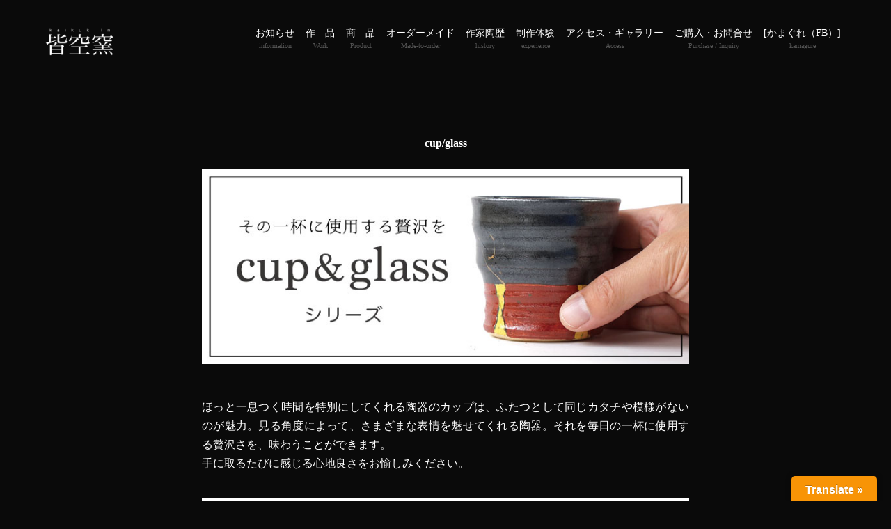

--- FILE ---
content_type: text/html; charset=UTF-8
request_url: https://kaikukiln.com/product/cup/
body_size: 39309
content:





<!DOCTYPE html>
<html lang="ja">
<head>
<meta charset="utf-8">

<meta name="viewport" content="width=device-width, user-scalable=no, initial-scale=1, maximum-scale=1">
<style>
		</style>

		<!-- All in One SEO 4.0.18 -->
		<title>cup - 皆空窯</title>
		<meta name="description" content="cup/glass ほっと一息つく時間を特別にしてくれる陶器のカップは、ふたつとして同じカタチや模様がないのが ..."/>
		<link rel="canonical" href="https://kaikukiln.com/product/cup/" />

		<!-- Global site tag (gtag.js) - Google Analytics -->
<script async src="https://www.googletagmanager.com/gtag/js?id=G-2HQH6RWTP0"></script>
<script>
  window.dataLayer = window.dataLayer || [];
  function gtag(){dataLayer.push(arguments);}
  gtag('js', new Date());

  gtag('config', 'G-2HQH6RWTP0');
</script>
		<meta property="og:site_name" content="皆空窯 - Just another WordPress site" />
		<meta property="og:type" content="article" />
		<meta property="og:title" content="cup - 皆空窯" />
		<meta property="og:description" content="cup/glass ほっと一息つく時間を特別にしてくれる陶器のカップは、ふたつとして同じカタチや模様がないのが ..." />
		<meta property="og:url" content="https://kaikukiln.com/product/cup/" />
		<meta property="article:published_time" content="2022-04-23T23:52:16Z" />
		<meta property="article:modified_time" content="2024-03-31T23:34:33Z" />
		<meta property="twitter:card" content="summary" />
		<meta property="twitter:domain" content="kaikukiln.com" />
		<meta property="twitter:title" content="cup - 皆空窯" />
		<meta property="twitter:description" content="cup/glass ほっと一息つく時間を特別にしてくれる陶器のカップは、ふたつとして同じカタチや模様がないのが ..." />
		<script type="application/ld+json" class="aioseo-schema">
			{"@context":"https:\/\/schema.org","@graph":[{"@type":"WebSite","@id":"https:\/\/kaikukiln.com\/#website","url":"https:\/\/kaikukiln.com\/","name":"\u7686\u7a7a\u7aaf","description":"Just another WordPress site","publisher":{"@id":"https:\/\/kaikukiln.com\/#organization"}},{"@type":"Organization","@id":"https:\/\/kaikukiln.com\/#organization","name":"\u7686\u7a7a\u7aaf","url":"https:\/\/kaikukiln.com\/","logo":{"@type":"ImageObject","@id":"https:\/\/kaikukiln.com\/#organizationLogo","url":"https:\/\/kaikukiln.com\/wp-content\/uploads\/2021\/04\/logo_b.png","width":"260","height":"100"},"image":{"@id":"https:\/\/kaikukiln.com\/#organizationLogo"}},{"@type":"BreadcrumbList","@id":"https:\/\/kaikukiln.com\/product\/cup\/#breadcrumblist","itemListElement":[{"@type":"ListItem","@id":"https:\/\/kaikukiln.com\/#listItem","position":"1","item":{"@id":"https:\/\/kaikukiln.com\/#item","name":"\u30db\u30fc\u30e0","description":"\u7f8e\u745b\u30671983\u5e74\u304b\u3089\u5275\u4f5c\u6d3b\u52d5\u3092\u884c\u3063\u3066\u3044\u308b\u9676\u82b8\u4f5c\u5bb6\u30fb\u5357\u6b63\u525b\u6c0f\u306e\u5de5\u623f\u3002\u30c6\u30fc\u30d6\u30eb\u30a6\u30a7\u30a2\u3092\u4e2d\u5fc3\u3068\u3057\u305f\u4f5c\u54c1\u3092\u8ca9\u58f2\u3057\u3066\u3044\u308b\u307b\u304b\u3001\u500b\u6027\u7684\u306a\u30aa\u30d6\u30b8\u30a7\u3084\u30ec\u30ea\u30fc\u30d5\u306e\u4f5c\u54c1\u304c\u5c55\u793a\u3055\u308c\u3001\u7f8e\u8853\u9928\u306e\u3088\u3046\u306a\u96f0\u56f2\u6c17\u3002\u5510\u677e\u3068\u767d\u6a3a\u6797\u306e\u5927\u81ea\u7136\u306b\u56f2\u307e\u308c\u305f\u5de5\u623f\u3002","url":"https:\/\/kaikukiln.com\/"},"nextItem":"https:\/\/kaikukiln.com\/product\/#listItem"},{"@type":"ListItem","@id":"https:\/\/kaikukiln.com\/product\/#listItem","position":"2","item":{"@id":"https:\/\/kaikukiln.com\/product\/#item","name":"\u5546\u3000\u54c1","description":"\u4fa1\u683c\u6539\u5b9a\u306e\u304a\u77e5\u3089\u305b \u65e5\u9803\u3088\u308a\u7686\u7a7a\u7aaf\u3092\u3054\u611b\u9867\u9802\u304d\u3042\u308a\u304c\u3068\u3046\u3054\u3056\u3044\u307e\u3059\u3002\u8aa0\u306b\u4e0d\u672c\u610f\u3067\u306f\u3054\u3056\u3044\u307e\u3059\u304c\u3001\u3053\u306e\u5ea6\u306f\u8af8\u822c\u306e ...","url":"https:\/\/kaikukiln.com\/product\/"},"nextItem":"https:\/\/kaikukiln.com\/product\/cup\/#listItem","previousItem":"https:\/\/kaikukiln.com\/#listItem"},{"@type":"ListItem","@id":"https:\/\/kaikukiln.com\/product\/cup\/#listItem","position":"3","item":{"@id":"https:\/\/kaikukiln.com\/product\/cup\/#item","name":"cup","description":"cup\/glass \u307b\u3063\u3068\u4e00\u606f\u3064\u304f\u6642\u9593\u3092\u7279\u5225\u306b\u3057\u3066\u304f\u308c\u308b\u9676\u5668\u306e\u30ab\u30c3\u30d7\u306f\u3001\u3075\u305f\u3064\u3068\u3057\u3066\u540c\u3058\u30ab\u30bf\u30c1\u3084\u6a21\u69d8\u304c\u306a\u3044\u306e\u304c ...","url":"https:\/\/kaikukiln.com\/product\/cup\/"},"previousItem":"https:\/\/kaikukiln.com\/product\/#listItem"}]},{"@type":"WebPage","@id":"https:\/\/kaikukiln.com\/product\/cup\/#webpage","url":"https:\/\/kaikukiln.com\/product\/cup\/","name":"cup - \u7686\u7a7a\u7aaf","description":"cup\/glass \u307b\u3063\u3068\u4e00\u606f\u3064\u304f\u6642\u9593\u3092\u7279\u5225\u306b\u3057\u3066\u304f\u308c\u308b\u9676\u5668\u306e\u30ab\u30c3\u30d7\u306f\u3001\u3075\u305f\u3064\u3068\u3057\u3066\u540c\u3058\u30ab\u30bf\u30c1\u3084\u6a21\u69d8\u304c\u306a\u3044\u306e\u304c ...","inLanguage":"ja","isPartOf":{"@id":"https:\/\/kaikukiln.com\/#website"},"breadcrumb":{"@id":"https:\/\/kaikukiln.com\/product\/cup\/#breadcrumblist"},"datePublished":"2022-04-23T23:52:16+09:00","dateModified":"2024-03-31T23:34:33+09:00"}]}
		</script>
		<!-- All in One SEO -->

<link rel='dns-prefetch' href='//translate.google.com' />
<link rel="alternate" title="oEmbed (JSON)" type="application/json+oembed" href="https://kaikukiln.com/wp-json/oembed/1.0/embed?url=https%3A%2F%2Fkaikukiln.com%2Fproduct%2Fcup%2F" />
<link rel="alternate" title="oEmbed (XML)" type="text/xml+oembed" href="https://kaikukiln.com/wp-json/oembed/1.0/embed?url=https%3A%2F%2Fkaikukiln.com%2Fproduct%2Fcup%2F&#038;format=xml" />
<style id='wp-img-auto-sizes-contain-inline-css' type='text/css'>
img:is([sizes=auto i],[sizes^="auto," i]){contain-intrinsic-size:3000px 1500px}
/*# sourceURL=wp-img-auto-sizes-contain-inline-css */
</style>
<style id='wp-emoji-styles-inline-css' type='text/css'>

	img.wp-smiley, img.emoji {
		display: inline !important;
		border: none !important;
		box-shadow: none !important;
		height: 1em !important;
		width: 1em !important;
		margin: 0 0.07em !important;
		vertical-align: -0.1em !important;
		background: none !important;
		padding: 0 !important;
	}
/*# sourceURL=wp-emoji-styles-inline-css */
</style>
<style id='wp-block-library-inline-css' type='text/css'>
:root{--wp-block-synced-color:#7a00df;--wp-block-synced-color--rgb:122,0,223;--wp-bound-block-color:var(--wp-block-synced-color);--wp-editor-canvas-background:#ddd;--wp-admin-theme-color:#007cba;--wp-admin-theme-color--rgb:0,124,186;--wp-admin-theme-color-darker-10:#006ba1;--wp-admin-theme-color-darker-10--rgb:0,107,160.5;--wp-admin-theme-color-darker-20:#005a87;--wp-admin-theme-color-darker-20--rgb:0,90,135;--wp-admin-border-width-focus:2px}@media (min-resolution:192dpi){:root{--wp-admin-border-width-focus:1.5px}}.wp-element-button{cursor:pointer}:root .has-very-light-gray-background-color{background-color:#eee}:root .has-very-dark-gray-background-color{background-color:#313131}:root .has-very-light-gray-color{color:#eee}:root .has-very-dark-gray-color{color:#313131}:root .has-vivid-green-cyan-to-vivid-cyan-blue-gradient-background{background:linear-gradient(135deg,#00d084,#0693e3)}:root .has-purple-crush-gradient-background{background:linear-gradient(135deg,#34e2e4,#4721fb 50%,#ab1dfe)}:root .has-hazy-dawn-gradient-background{background:linear-gradient(135deg,#faaca8,#dad0ec)}:root .has-subdued-olive-gradient-background{background:linear-gradient(135deg,#fafae1,#67a671)}:root .has-atomic-cream-gradient-background{background:linear-gradient(135deg,#fdd79a,#004a59)}:root .has-nightshade-gradient-background{background:linear-gradient(135deg,#330968,#31cdcf)}:root .has-midnight-gradient-background{background:linear-gradient(135deg,#020381,#2874fc)}:root{--wp--preset--font-size--normal:16px;--wp--preset--font-size--huge:42px}.has-regular-font-size{font-size:1em}.has-larger-font-size{font-size:2.625em}.has-normal-font-size{font-size:var(--wp--preset--font-size--normal)}.has-huge-font-size{font-size:var(--wp--preset--font-size--huge)}.has-text-align-center{text-align:center}.has-text-align-left{text-align:left}.has-text-align-right{text-align:right}.has-fit-text{white-space:nowrap!important}#end-resizable-editor-section{display:none}.aligncenter{clear:both}.items-justified-left{justify-content:flex-start}.items-justified-center{justify-content:center}.items-justified-right{justify-content:flex-end}.items-justified-space-between{justify-content:space-between}.screen-reader-text{border:0;clip-path:inset(50%);height:1px;margin:-1px;overflow:hidden;padding:0;position:absolute;width:1px;word-wrap:normal!important}.screen-reader-text:focus{background-color:#ddd;clip-path:none;color:#444;display:block;font-size:1em;height:auto;left:5px;line-height:normal;padding:15px 23px 14px;text-decoration:none;top:5px;width:auto;z-index:100000}html :where(.has-border-color){border-style:solid}html :where([style*=border-top-color]){border-top-style:solid}html :where([style*=border-right-color]){border-right-style:solid}html :where([style*=border-bottom-color]){border-bottom-style:solid}html :where([style*=border-left-color]){border-left-style:solid}html :where([style*=border-width]){border-style:solid}html :where([style*=border-top-width]){border-top-style:solid}html :where([style*=border-right-width]){border-right-style:solid}html :where([style*=border-bottom-width]){border-bottom-style:solid}html :where([style*=border-left-width]){border-left-style:solid}html :where(img[class*=wp-image-]){height:auto;max-width:100%}:where(figure){margin:0 0 1em}html :where(.is-position-sticky){--wp-admin--admin-bar--position-offset:var(--wp-admin--admin-bar--height,0px)}@media screen and (max-width:600px){html :where(.is-position-sticky){--wp-admin--admin-bar--position-offset:0px}}
/*wp_block_styles_on_demand_placeholder:6969a380a03da*/
/*# sourceURL=wp-block-library-inline-css */
</style>
<style id='classic-theme-styles-inline-css' type='text/css'>
/*! This file is auto-generated */
.wp-block-button__link{color:#fff;background-color:#32373c;border-radius:9999px;box-shadow:none;text-decoration:none;padding:calc(.667em + 2px) calc(1.333em + 2px);font-size:1.125em}.wp-block-file__button{background:#32373c;color:#fff;text-decoration:none}
/*# sourceURL=/wp-includes/css/classic-themes.min.css */
</style>
<link rel='stylesheet' id='contact-form-7-css' href='https://kaikukiln.com/wp-content/plugins/contact-form-7/includes/css/styles.css?ver=5.3.2' type='text/css' media='all' />
<link rel='stylesheet' id='google-language-translator-css' href='https://kaikukiln.com/wp-content/plugins/google-language-translator/css/style.css?ver=6.0.8' type='text/css' media='' />
<link rel='stylesheet' id='glt-toolbar-styles-css' href='https://kaikukiln.com/wp-content/plugins/google-language-translator/css/toolbar.css?ver=6.0.8' type='text/css' media='' />
<link rel='stylesheet' id='parent-style-css' href='https://kaikukiln.com/wp-content/themes/weblock/style.css?ver=6.9' type='text/css' media='all' />
<link rel='stylesheet' id='swiper-style-css' href='https://kaikukiln.com/wp-content/themes/weblock/css/swiper.min.css?ver=6.9' type='text/css' media='all' />
<link rel='stylesheet' id='weblock-style-css' href='https://kaikukiln.com/wp-content/themes/weblock_child/style.css?ver=6.9' type='text/css' media='all' />
<link rel='stylesheet' id='weblock-extend-style-css' href='https://kaikukiln.com/wp-content/themes/weblock/style-ex.css?ver=6.9' type='text/css' media='all' />
<link rel='stylesheet' id='base-style-css' href='https://kaikukiln.com/wp-content/themes/weblock_child/style.css?ver=6.9' type='text/css' media='all' />
<link rel='stylesheet' id='fancybox-css' href='https://kaikukiln.com/wp-content/plugins/easy-fancybox/css/jquery.fancybox.min.css?ver=1.3.24' type='text/css' media='screen' />
<script type="text/javascript" src="https://kaikukiln.com/wp-includes/js/jquery/jquery.min.js?ver=3.7.1" id="jquery-core-js"></script>
<script type="text/javascript" src="https://kaikukiln.com/wp-includes/js/jquery/jquery-migrate.min.js?ver=3.4.1" id="jquery-migrate-js"></script>
<script type="text/javascript"defer src="https://kaikukiln.com/wp-content/themes/weblock/js/libraries.min.js?ver=6.9" id="libraries-script-defer-js"></script>
<script type="text/javascript"defer src="https://kaikukiln.com/wp-content/themes/weblock/js/scripts.js?ver=6.9" id="theme-script-defer-js"></script>
<link rel="https://api.w.org/" href="https://kaikukiln.com/wp-json/" /><link rel="alternate" title="JSON" type="application/json" href="https://kaikukiln.com/wp-json/wp/v2/pages/1918" /><link rel="EditURI" type="application/rsd+xml" title="RSD" href="https://kaikukiln.com/xmlrpc.php?rsd" />
<meta name="generator" content="WordPress 6.9" />
<link rel='shortlink' href='https://kaikukiln.com/?p=1918' />
<style type="text/css">#glt-translate-trigger {

    border-radius: 5px 5px 0 0;
}
@media (max-width: 519px) {
    #gfooter {
        padding-bottom: 3.5rem;
    }
}p.hello { font-size:12px; color:darkgray; }#google_language_translator, #flags { text-align:left; }#google_language_translator { clear:both; }#flags { width:165px; }#flags a { display:inline-block; margin-right:2px; }#google_language_translator { width:auto !important; }.goog-tooltip {display: none !important;}.goog-tooltip:hover {display: none !important;}.goog-text-highlight {background-color: transparent !important; border: none !important; box-shadow: none !important;}#google_language_translator select.goog-te-combo { color:#ffffff; }.goog-te-banner-frame{visibility:hidden !important;}body { top:0px !important;}#glt-translate-trigger > span { color:#ffffff; }#glt-translate-trigger { background:#f89406; }.goog-te-gadget .goog-te-combo { width:100%; }#google_language_translator .goog-te-gadget .goog-te-combo { background:#dd9933; border:0 !important; }</style><style data-id="weblock-custom-property">:root{--font-family-gothic:'游ゴシック体', 'Yu Gothic', YuGothic, 'ヒラギノ角ゴ Pro', 'Hiragino Kaku Gothic Pro', 'メイリオ', 'Meiryo', sans-serif;--font-family-maru_gothic:'ヒラギノ丸ゴ Pro W4', 'ヒラギノ丸ゴ Pro', 'Hiragino Maru Gothic Pro', 'HG丸ｺﾞｼｯｸM-PRO', 'HGMaruGothicMPRO', sans-serif;--font-family-mincho:'游明朝', 'Yu Mincho', YuMincho, 'Hiragino Mincho Pro', 'ヒラギノ明朝 Pro W3', '平成明朝', '細明朝', 'ＭＳ Ｐ明朝', serif;--font-family:var(--font-family-mincho);--font-size:14px;--font-size-tab:var(--font-size);--font-size-pc:var(--font-size-tab);--color-main:#dd8e25;--color-main-light:#1a1aff;--color-main-dark:#000067;--color-main-on:#ffffff;--color-text:#ffffff;--color-text-light:#ffffff;--color-text-dark:#333;--color-link:#efbe37;--color-link-hover:#efbe37;--width-h-s:700px;--width-h-m:1000px;--width-h-l:1366px;--padding-h:5vw;--padding-hx2:10vw;--padding-h-pc:var(--padding-h);--padding-hx2-pc:var(--padding-hx2);--color-bg:#0a0a0a;--color-header-text:var(--color-text);--color-header-text-hover:var(--color-main);--color-header-navigation-bg:var(--color-main);--color-header-navigation-text:var(--color-main-on);--color-header-bg:#0a0a0a;--border-header-size:1px;--shadow-header-size:1px 1px 5px rgba(0, 0, 0, .2);--image-bg:none;--image-front-bg:var(--image-bg);--color-front-bg:#0a0a0a;--color-footer-bg:#f2f2f2;--color-copyright-bg:var(--color-main);--color-copyright-text:var(--color-main-on);--logo-height:21px;--logo-height-scrolled:30px;--logo-height-pc:40px;--wb-front-main_visual-height:70vh;--wb-front-main_visual-height_pc:650px;--wb-front-main_visual-filter_color:transparent;--wb-front-main_visual-filter_gradient:none;--wb-front-main_visual-filter_opacity:0.3;--wb-front-main_visual-image-inner_image_width:75%;--wb-front-main_visual-image-inner_image_width_pc:600px;--wb-main_image-inner_text_color:var(--color-text);--wb-main_image-inner_link_text_color:var(--color-main-on);--wb-main_image-inner_link_bg_color:var(--color-main);--wb-main_slider-button_color:#ffffff;--wb-main_slider-pagination_color:#ffffff;--wb-header-font_family:var(--font-family);--wb-main_slider-inner_image_width-1:75%;--wb-main_slider-inner_image_width_pc-1:600px;--wb-main_slider-inner_text_color-1:var(--color-text);--wb-main_slider-inner_link_text_color-1:var(--color-main-on);--wb-main_slider-inner_link_bg_color-1:var(--color-main);--wb-main_slider-inner_image_width-2:80%;--wb-main_slider-inner_image_width_pc-2:100px;--wb-main_slider-inner_text_color-2:var(--color-text);--wb-main_slider-inner_link_text_color-2:var(--color-main-on);--wb-main_slider-inner_link_bg_color-2:var(--color-main);--wb-main_slider-inner_image_width-3:80%;--wb-main_slider-inner_image_width_pc-3:100px;--wb-main_slider-inner_text_color-3:var(--color-text);--wb-main_slider-inner_link_text_color-3:var(--color-main-on);--wb-main_slider-inner_link_bg_color-3:var(--color-main);--wb-main_slider-inner_image_width-4:75%;--wb-main_slider-inner_image_width_pc-4:600px;--wb-main_slider-inner_text_color-4:var(--color-text);--wb-main_slider-inner_link_text_color-4:var(--color-main-on);--wb-main_slider-inner_link_bg_color-4:var(--color-main);--wb-main_slider-inner_image_width-5:75%;--wb-main_slider-inner_image_width_pc-5:600px;--wb-main_slider-inner_text_color-5:var(--color-text);--wb-main_slider-inner_link_text_color-5:var(--color-main-on);--wb-main_slider-inner_link_bg_color-5:var(--color-main);}</style><style data-id="weblock-customizer"></style>		<style type="text/css" id="wp-custom-css">
			/* お知らせの日付位置 */
@media (max-width: 767px) {
	[data-comp~="line-detail"] .item-date {
		top: auto;
		margin-left: 0;
		padding: 0;
	}
}

/* お知らせの画像サイズ＆文字大きさ */
[data-comp~="line-detail"] .item-thumbnail {
	width: 150px;
	height: 150px;
}
@media (max-width: 559px) {
	[data-comp~="line-detail"] .item-title {
		font-size: .875rem;
		line-height: 1.5;
	}
}
@media (min-width: 560px) {
	[data-comp~="line-detail"] .item-thumbnail {
		width: 180px;
		height: 180px;
	}
}

/* 問い合わせの文字色 */
.wp-block-contact-form-7-contact-form-selector {
	color: #000;
}

/* アコーディオンの文字色 */
.wp-block-hyp-accordion > dt:not(:hover) {
	border-color: #444;
}
.wp-block-hyp-accordion > dt:hover {
	border-color: #fff;
}
.wp-block-hyp-accordion > dt::after {
	border-top-color: #444;
	transition-property: border-color, transform;
}
.wp-block-hyp-accordion > dt:hover::after {
	border-top-color: #fff;
}
.wp-block-hyp-accordion.is-clicked {
	color: #000;
}

[data-comp = "lr-contents-alternate"] {
	overflow: hidden;
}

/* スライダーの文字色 */
.wp-block-image figcaption
{
	color: #fff;
	font-size: 1.1rem;
}

/* 1.*.3以降削除可能。 */
@media (max-width: 768px) { [data-comp~="parallax"] .inner { max-width: none; } }


		</style>
		<style>
		
		</style>
</head>

<body class="wp-singular page-template-default page page-id-1918 page-child parent-pageid-47 wp-theme-weblock wp-child-theme-weblock_child  loading">
		<div id="wrap">
		<header class="l-header" id="header">
			<h1 class="l-header__logo">
				<a class="l-header__logo-link" href="https://kaikukiln.com/">
								<picture>
			<source media="(min-width: 560px)" srcset="https://kaikukiln.com/wp-content/uploads/2021/01/logo.png">
			<img src="https://kaikukiln.com/wp-content/uploads/2021/01/logo.png" alt="皆空窯" class="l-header__logo-image">
		</picture>
					</a>
			</h1>
			<nav class="l-header__nav">
									<ul id="header-nav-menus" class="l-header__nav-container l-header__nav-menus"><li id="menu-item-388" class="menu-item menu-item-type-custom menu-item-object-custom menu-item-388"><a href="/information"><span class="menu-item-title">お知らせ</span><span class="menu-item-description">information</span><svg class="l-header__nav-menus__svg" version="1.1" xmlns="http://www.w3.org/2000/svg" x="0px" y="0px" width="12.4px" height="22px" viewBox="0 0 12.4 22" style="enable-background:new 0 0 12.4 22;" xml:space="preserve"><polyline class="svg-polyline" points="1,1 11,11 1,21 "/></svg></a></li>
<li id="menu-item-52" class="menu-item menu-item-type-post_type menu-item-object-page menu-item-52"><a href="https://kaikukiln.com/work/" title=" the work"><span class="menu-item-title">作　品</span><span class="menu-item-description">Work</span><svg class="l-header__nav-menus__svg" version="1.1" xmlns="http://www.w3.org/2000/svg" x="0px" y="0px" width="12.4px" height="22px" viewBox="0 0 12.4 22" style="enable-background:new 0 0 12.4 22;" xml:space="preserve"><polyline class="svg-polyline" points="1,1 11,11 1,21 "/></svg></a></li>
<li id="menu-item-49" class="menu-item menu-item-type-post_type menu-item-object-page current-page-ancestor menu-item-49"><a href="https://kaikukiln.com/product/"><span class="menu-item-title">商　品</span><span class="menu-item-description">Product</span><svg class="l-header__nav-menus__svg" version="1.1" xmlns="http://www.w3.org/2000/svg" x="0px" y="0px" width="12.4px" height="22px" viewBox="0 0 12.4 22" style="enable-background:new 0 0 12.4 22;" xml:space="preserve"><polyline class="svg-polyline" points="1,1 11,11 1,21 "/></svg></a></li>
<li id="menu-item-54" class="menu-item menu-item-type-post_type menu-item-object-page menu-item-54"><a href="https://kaikukiln.com/made-to-order/"><span class="menu-item-title">オーダーメイド</span><span class="menu-item-description">Made-to-order</span><svg class="l-header__nav-menus__svg" version="1.1" xmlns="http://www.w3.org/2000/svg" x="0px" y="0px" width="12.4px" height="22px" viewBox="0 0 12.4 22" style="enable-background:new 0 0 12.4 22;" xml:space="preserve"><polyline class="svg-polyline" points="1,1 11,11 1,21 "/></svg></a></li>
<li id="menu-item-51" class="menu-item menu-item-type-post_type menu-item-object-page menu-item-51"><a href="https://kaikukiln.com/history/"><span class="menu-item-title">作家陶歴</span><span class="menu-item-description">history</span><svg class="l-header__nav-menus__svg" version="1.1" xmlns="http://www.w3.org/2000/svg" x="0px" y="0px" width="12.4px" height="22px" viewBox="0 0 12.4 22" style="enable-background:new 0 0 12.4 22;" xml:space="preserve"><polyline class="svg-polyline" points="1,1 11,11 1,21 "/></svg></a></li>
<li id="menu-item-50" class="menu-item menu-item-type-post_type menu-item-object-page menu-item-50"><a href="https://kaikukiln.com/made/"><span class="menu-item-title">制作体験</span><span class="menu-item-description">experience</span><svg class="l-header__nav-menus__svg" version="1.1" xmlns="http://www.w3.org/2000/svg" x="0px" y="0px" width="12.4px" height="22px" viewBox="0 0 12.4 22" style="enable-background:new 0 0 12.4 22;" xml:space="preserve"><polyline class="svg-polyline" points="1,1 11,11 1,21 "/></svg></a></li>
<li id="menu-item-32" class="menu-item menu-item-type-post_type menu-item-object-page menu-item-32"><a href="https://kaikukiln.com/access/"><span class="menu-item-title">アクセス・ギャラリー</span><span class="menu-item-description">Access</span><svg class="l-header__nav-menus__svg" version="1.1" xmlns="http://www.w3.org/2000/svg" x="0px" y="0px" width="12.4px" height="22px" viewBox="0 0 12.4 22" style="enable-background:new 0 0 12.4 22;" xml:space="preserve"><polyline class="svg-polyline" points="1,1 11,11 1,21 "/></svg></a></li>
<li id="menu-item-53" class="menu-item menu-item-type-post_type menu-item-object-page menu-item-53"><a href="https://kaikukiln.com/purchase/"><span class="menu-item-title">ご購入・お問合せ</span><span class="menu-item-description">Purchase / Inquiry</span><svg class="l-header__nav-menus__svg" version="1.1" xmlns="http://www.w3.org/2000/svg" x="0px" y="0px" width="12.4px" height="22px" viewBox="0 0 12.4 22" style="enable-background:new 0 0 12.4 22;" xml:space="preserve"><polyline class="svg-polyline" points="1,1 11,11 1,21 "/></svg></a></li>
<li id="menu-item-402" class="menu-item menu-item-type-custom menu-item-object-custom menu-item-402"><a href="https://www.facebook.com/kamagure1270"><span class="menu-item-title">[かまぐれ（FB）]</span><span class="menu-item-description">kamagure</span><svg class="l-header__nav-menus__svg" version="1.1" xmlns="http://www.w3.org/2000/svg" x="0px" y="0px" width="12.4px" height="22px" viewBox="0 0 12.4 22" style="enable-background:new 0 0 12.4 22;" xml:space="preserve"><polyline class="svg-polyline" points="1,1 11,11 1,21 "/></svg></a></li>
</ul>																<div class="l-header__nav-sp-hamburger c-hamburger js-hamburger-toggle">
					<span class="c-hamburger__bar"></span>
				</div>
			</nav>
			<div class="l-header__sp-hamburger c-hamburger js-hamburger-toggle">
				<span class="c-hamburger__bar"></span>
			</div>
		</header>
		<main id="main" class="l-main">


<div data-grid="sidebar vspace side-right">
	<div class="main-content">
					<div data-grid="pd-section" class="hyp-block-contents">
				
<p class="has-text-align-center"><strong>cup/glass</strong></p>



<figure class="wp-block-image size-full"><img decoding="async" src="https://kaikukiln.com/wp-content/uploads/2022/04/750_bnr01.jpg" alt="" class="wp-image-1917"/></figure>



<p>ほっと一息つく時間を特別にしてくれる陶器のカップは、ふたつとして同じカタチや模様がないのが魅力。見る角度によって、さまざまな表情を魅せてくれる陶器。それを毎日の一杯に使用する贅沢さを、味わうことができます。<br>手に取るたびに感じる心地良さをお愉しみください。</p>



<div class="wp-block-media-text is-stacked-on-mobile"><figure class="wp-block-media-text__media"><img fetchpriority="high" decoding="async" width="767" height="600" src="https://kaikukiln.com/wp-content/uploads/2022/03/kaiku_0001s_0013_まとめ_0000_DSC09859.jpg" alt="" class="wp-image-1813 size-full" srcset="https://kaikukiln.com/wp-content/uploads/2022/03/kaiku_0001s_0013_まとめ_0000_DSC09859.jpg 767w, https://kaikukiln.com/wp-content/uploads/2022/03/kaiku_0001s_0013_まとめ_0000_DSC09859-300x235.jpg 300w, https://kaikukiln.com/wp-content/uploads/2022/03/kaiku_0001s_0013_まとめ_0000_DSC09859-384x300.jpg 384w" sizes="(max-width: 767px) 100vw, 767px" /></figure><div class="wp-block-media-text__content">
<p>「黒マット秞」を炭化焼成し金泥を飛ばすことで生み出される「緊張感と深みある落ち着き」を意図したシリーズ。</p>



<p>CB126_金彩カップ_9x9x8<br>¥13,200</p>



<div class="wp-block-buttons is-layout-flex wp-block-buttons-is-layout-flex">
<div class="wp-block-button has-custom-font-size" style="font-size:14px"><a class="wp-block-button__link wp-element-button" href="https://kaikukiln.com/product/series_cb/" style="border-radius:7px">「シリーズCB」一覧 ＞</a></div>
</div>
</div></div>



<div class="wp-block-media-text alignwide has-media-on-the-right is-stacked-on-mobile"><div class="wp-block-media-text__content">
<p>「氷裂」とは厳寒期（マイナス10度以下）野外での施秞時釉薬中の水分が凍って出来た紋様をそのまま焼き付けた、厳寒の地で生まれた器シリーズ。</p>



<p>CB126_金彩カップ_9x9x8<br>¥13,200</p>



<div class="wp-block-buttons is-layout-flex wp-block-buttons-is-layout-flex">
<div class="wp-block-button has-custom-font-size" style="font-size:14px"><a class="wp-block-button__link wp-element-button" href="https://kaikukiln.com/product/series_f/" style="border-radius:7px">「シリーズF」一覧 ＞</a></div>
</div>
</div><figure class="wp-block-media-text__media"><img decoding="async" width="767" height="600" src="https://kaikukiln.com/wp-content/uploads/2022/03/kaiku_0000s_0023_まとめ_0017_DSC09773.jpg" alt="" class="wp-image-1799 size-full" srcset="https://kaikukiln.com/wp-content/uploads/2022/03/kaiku_0000s_0023_まとめ_0017_DSC09773.jpg 767w, https://kaikukiln.com/wp-content/uploads/2022/03/kaiku_0000s_0023_まとめ_0017_DSC09773-300x235.jpg 300w, https://kaikukiln.com/wp-content/uploads/2022/03/kaiku_0000s_0023_まとめ_0017_DSC09773-384x300.jpg 384w" sizes="(max-width: 767px) 100vw, 767px" /></figure></div>



<div class="wp-block-media-text is-stacked-on-mobile"><figure class="wp-block-media-text__media"><img decoding="async" width="767" height="600" src="https://kaikukiln.com/wp-content/uploads/2022/03/kaiku_0001s_0001_まとめ_0006_DSC09835.jpg" alt="" class="wp-image-1801 size-full" srcset="https://kaikukiln.com/wp-content/uploads/2022/03/kaiku_0001s_0001_まとめ_0006_DSC09835.jpg 767w, https://kaikukiln.com/wp-content/uploads/2022/03/kaiku_0001s_0001_まとめ_0006_DSC09835-300x235.jpg 300w, https://kaikukiln.com/wp-content/uploads/2022/03/kaiku_0001s_0001_まとめ_0006_DSC09835-384x300.jpg 384w" sizes="(max-width: 767px) 100vw, 767px" /></figure><div class="wp-block-media-text__content">
<p>「優しい時間」主人公　拓郎（若干21才、修行1年）の若さと情熱を「黄色と赤色」で表現した拓郎カップシリーズ。</p>



<p>TC 23 _彩紋グラス_85x85x80<br>¥7,920</p>



<div class="wp-block-buttons is-layout-flex wp-block-buttons-is-layout-flex">
<div class="wp-block-button has-custom-font-size" style="font-size:14px"><a class="wp-block-button__link wp-element-button" href="https://kaikukiln.com/product/series_tc/" style="border-radius:7px">「シリーズTC」一覧 ＞</a></div>
</div>
</div></div>



<div class="wp-block-media-text alignwide has-media-on-the-right is-stacked-on-mobile"><div class="wp-block-media-text__content">
<p>倉本聰作「優しい時間」の拓郎カップを愛用している HYDE氏、「黒ミサ」でお馴染みの「黒色と赤色」HYDEオリジナルカップシリーズ。</p>



<p>HY2　HYDE筒マグ9x9x9<br>￥7,920</p>



<div class="wp-block-buttons is-layout-flex wp-block-buttons-is-layout-flex">
<div class="wp-block-button has-custom-font-size" style="font-size:14px"><a class="wp-block-button__link wp-element-button" href="https://kaikukiln.com/product/series_hy/" style="border-radius:7px">「シリーズHY」一覧 ＞</a></div>
</div>
</div><figure class="wp-block-media-text__media"><img loading="lazy" decoding="async" width="767" height="600" src="https://kaikukiln.com/wp-content/uploads/2022/03/kaiku_0001s_0004_まとめ_0003_DSC09847.jpg" alt="" class="wp-image-1804 size-full" srcset="https://kaikukiln.com/wp-content/uploads/2022/03/kaiku_0001s_0004_まとめ_0003_DSC09847.jpg 767w, https://kaikukiln.com/wp-content/uploads/2022/03/kaiku_0001s_0004_まとめ_0003_DSC09847-300x235.jpg 300w, https://kaikukiln.com/wp-content/uploads/2022/03/kaiku_0001s_0004_まとめ_0003_DSC09847-384x300.jpg 384w" sizes="auto, (max-width: 767px) 100vw, 767px" /></figure></div>



<div style="height:100px" aria-hidden="true" class="wp-block-spacer"></div>
			</div>
			</div>

	</div>

</main>

<footer id="gfooter">

	
	

	
			<small id="copyright" data-comp="copyright">
			<p>© copyright 皆空窯. All Rights Reserved.</p>
		</small>
	</footer>

</div>
<script type="speculationrules">
{"prefetch":[{"source":"document","where":{"and":[{"href_matches":"/*"},{"not":{"href_matches":["/wp-*.php","/wp-admin/*","/wp-content/uploads/*","/wp-content/*","/wp-content/plugins/*","/wp-content/themes/weblock_child/*","/wp-content/themes/weblock/*","/*\\?(.+)"]}},{"not":{"selector_matches":"a[rel~=\"nofollow\"]"}},{"not":{"selector_matches":".no-prefetch, .no-prefetch a"}}]},"eagerness":"conservative"}]}
</script>
<div id="glt-translate-trigger"><span class="notranslate">Translate »</span></div><div id="glt-toolbar"></div><div id="flags" style="display:none" class="size18"><ul id="sortable" class="ui-sortable"><li id="Chinese (Simplified)"><a href="#" title="Chinese (Simplified)" class="nturl notranslate zh-CN flag Chinese (Simplified)"></a></li><li id="Chinese (Traditional)"><a href="#" title="Chinese (Traditional)" class="nturl notranslate zh-TW flag Chinese (Traditional)"></a></li><li id="English"><a href="#" title="English" class="nturl notranslate en flag united-states"></a></li><li id="Japanese"><a href="#" title="Japanese" class="nturl notranslate ja flag Japanese"></a></li><li id="Korean"><a href="#" title="Korean" class="nturl notranslate ko flag Korean"></a></li></ul></div><div id='glt-footer'><div id="google_language_translator" class="default-language-ja"></div></div><script>function GoogleLanguageTranslatorInit() { new google.translate.TranslateElement({pageLanguage: 'ja', includedLanguages:'zh-CN,zh-TW,en,ja,ko', autoDisplay: false}, 'google_language_translator');}</script><script type="text/javascript" id="contact-form-7-js-extra">
/* <![CDATA[ */
var wpcf7 = {"apiSettings":{"root":"https://kaikukiln.com/wp-json/contact-form-7/v1","namespace":"contact-form-7/v1"}};
//# sourceURL=contact-form-7-js-extra
/* ]]> */
</script>
<script type="text/javascript" src="https://kaikukiln.com/wp-content/plugins/contact-form-7/includes/js/scripts.js?ver=5.3.2" id="contact-form-7-js"></script>
<script type="text/javascript" src="https://kaikukiln.com/wp-content/plugins/google-language-translator/js/scripts.js?ver=6.0.8" id="scripts-js"></script>
<script type="text/javascript" src="//translate.google.com/translate_a/element.js?cb=GoogleLanguageTranslatorInit" id="scripts-google-js"></script>
<script type="text/javascript" src="https://kaikukiln.com/wp-content/plugins/easy-fancybox/js/jquery.fancybox.min.js?ver=1.3.24" id="jquery-fancybox-js"></script>
<script type="text/javascript" id="jquery-fancybox-js-after">
/* <![CDATA[ */
var fb_timeout, fb_opts={'overlayShow':true,'hideOnOverlayClick':true,'showCloseButton':true,'margin':20,'centerOnScroll':false,'enableEscapeButton':true,'autoScale':true };
if(typeof easy_fancybox_handler==='undefined'){
var easy_fancybox_handler=function(){
jQuery('.nofancybox,a.wp-block-file__button,a.pin-it-button,a[href*="pinterest.com/pin/create"],a[href*="facebook.com/share"],a[href*="twitter.com/share"]').addClass('nolightbox');
/* IMG */
var fb_IMG_select='a[href*=".jpg"]:not(.nolightbox,li.nolightbox>a),area[href*=".jpg"]:not(.nolightbox),a[href*=".jpeg"]:not(.nolightbox,li.nolightbox>a),area[href*=".jpeg"]:not(.nolightbox),a[href*=".png"]:not(.nolightbox,li.nolightbox>a),area[href*=".png"]:not(.nolightbox),a[href*=".webp"]:not(.nolightbox,li.nolightbox>a),area[href*=".webp"]:not(.nolightbox)';
jQuery(fb_IMG_select).addClass('fancybox image');
var fb_IMG_sections=jQuery('.gallery,.wp-block-gallery,.tiled-gallery,.wp-block-jetpack-tiled-gallery');
fb_IMG_sections.each(function(){jQuery(this).find(fb_IMG_select).attr('rel','gallery-'+fb_IMG_sections.index(this));});
jQuery('a.fancybox,area.fancybox,li.fancybox a').each(function(){jQuery(this).fancybox(jQuery.extend({},fb_opts,{'transitionIn':'elastic','easingIn':'easeOutBack','transitionOut':'elastic','easingOut':'easeInBack','opacity':false,'hideOnContentClick':false,'titleShow':true,'titlePosition':'over','titleFromAlt':true,'showNavArrows':true,'enableKeyboardNav':true,'cyclic':false}))});};
jQuery('a.fancybox-close').on('click',function(e){e.preventDefault();jQuery.fancybox.close()});
};
var easy_fancybox_auto=function(){setTimeout(function(){jQuery('#fancybox-auto').trigger('click')},1000);};
jQuery(easy_fancybox_handler);jQuery(document).on('post-load',easy_fancybox_handler);
jQuery(easy_fancybox_auto);
//# sourceURL=jquery-fancybox-js-after
/* ]]> */
</script>
<script type="text/javascript" src="https://kaikukiln.com/wp-content/plugins/easy-fancybox/js/jquery.easing.min.js?ver=1.4.1" id="jquery-easing-js"></script>
<script type="text/javascript" src="https://kaikukiln.com/wp-content/plugins/easy-fancybox/js/jquery.mousewheel.min.js?ver=3.1.13" id="jquery-mousewheel-js"></script>
<script id="wp-emoji-settings" type="application/json">
{"baseUrl":"https://s.w.org/images/core/emoji/17.0.2/72x72/","ext":".png","svgUrl":"https://s.w.org/images/core/emoji/17.0.2/svg/","svgExt":".svg","source":{"concatemoji":"https://kaikukiln.com/wp-includes/js/wp-emoji-release.min.js?ver=6.9"}}
</script>
<script type="module">
/* <![CDATA[ */
/*! This file is auto-generated */
const a=JSON.parse(document.getElementById("wp-emoji-settings").textContent),o=(window._wpemojiSettings=a,"wpEmojiSettingsSupports"),s=["flag","emoji"];function i(e){try{var t={supportTests:e,timestamp:(new Date).valueOf()};sessionStorage.setItem(o,JSON.stringify(t))}catch(e){}}function c(e,t,n){e.clearRect(0,0,e.canvas.width,e.canvas.height),e.fillText(t,0,0);t=new Uint32Array(e.getImageData(0,0,e.canvas.width,e.canvas.height).data);e.clearRect(0,0,e.canvas.width,e.canvas.height),e.fillText(n,0,0);const a=new Uint32Array(e.getImageData(0,0,e.canvas.width,e.canvas.height).data);return t.every((e,t)=>e===a[t])}function p(e,t){e.clearRect(0,0,e.canvas.width,e.canvas.height),e.fillText(t,0,0);var n=e.getImageData(16,16,1,1);for(let e=0;e<n.data.length;e++)if(0!==n.data[e])return!1;return!0}function u(e,t,n,a){switch(t){case"flag":return n(e,"\ud83c\udff3\ufe0f\u200d\u26a7\ufe0f","\ud83c\udff3\ufe0f\u200b\u26a7\ufe0f")?!1:!n(e,"\ud83c\udde8\ud83c\uddf6","\ud83c\udde8\u200b\ud83c\uddf6")&&!n(e,"\ud83c\udff4\udb40\udc67\udb40\udc62\udb40\udc65\udb40\udc6e\udb40\udc67\udb40\udc7f","\ud83c\udff4\u200b\udb40\udc67\u200b\udb40\udc62\u200b\udb40\udc65\u200b\udb40\udc6e\u200b\udb40\udc67\u200b\udb40\udc7f");case"emoji":return!a(e,"\ud83e\u1fac8")}return!1}function f(e,t,n,a){let r;const o=(r="undefined"!=typeof WorkerGlobalScope&&self instanceof WorkerGlobalScope?new OffscreenCanvas(300,150):document.createElement("canvas")).getContext("2d",{willReadFrequently:!0}),s=(o.textBaseline="top",o.font="600 32px Arial",{});return e.forEach(e=>{s[e]=t(o,e,n,a)}),s}function r(e){var t=document.createElement("script");t.src=e,t.defer=!0,document.head.appendChild(t)}a.supports={everything:!0,everythingExceptFlag:!0},new Promise(t=>{let n=function(){try{var e=JSON.parse(sessionStorage.getItem(o));if("object"==typeof e&&"number"==typeof e.timestamp&&(new Date).valueOf()<e.timestamp+604800&&"object"==typeof e.supportTests)return e.supportTests}catch(e){}return null}();if(!n){if("undefined"!=typeof Worker&&"undefined"!=typeof OffscreenCanvas&&"undefined"!=typeof URL&&URL.createObjectURL&&"undefined"!=typeof Blob)try{var e="postMessage("+f.toString()+"("+[JSON.stringify(s),u.toString(),c.toString(),p.toString()].join(",")+"));",a=new Blob([e],{type:"text/javascript"});const r=new Worker(URL.createObjectURL(a),{name:"wpTestEmojiSupports"});return void(r.onmessage=e=>{i(n=e.data),r.terminate(),t(n)})}catch(e){}i(n=f(s,u,c,p))}t(n)}).then(e=>{for(const n in e)a.supports[n]=e[n],a.supports.everything=a.supports.everything&&a.supports[n],"flag"!==n&&(a.supports.everythingExceptFlag=a.supports.everythingExceptFlag&&a.supports[n]);var t;a.supports.everythingExceptFlag=a.supports.everythingExceptFlag&&!a.supports.flag,a.supports.everything||((t=a.source||{}).concatemoji?r(t.concatemoji):t.wpemoji&&t.twemoji&&(r(t.twemoji),r(t.wpemoji)))});
//# sourceURL=https://kaikukiln.com/wp-includes/js/wp-emoji-loader.min.js
/* ]]> */
</script>
</body>
</html>

--- FILE ---
content_type: text/css
request_url: https://kaikukiln.com/wp-content/themes/weblock_child/style.css?ver=6.9
body_size: 28
content:
/*
Template:weblock
Theme Name:Weblock Child
*/

.archive-posts
{
	padding-left: 5vw;
	padding-right: 5vw;
}

--- FILE ---
content_type: text/css
request_url: https://kaikukiln.com/wp-content/themes/weblock/style-ex.css?ver=6.9
body_size: 21423
content:
:root{---padding-h:-5vw;---padding-h-pc:-5vw}.l-header{position:sticky;top:0;z-index:100;display:flex;padding-left:5vw;padding-right:5vw;background-color:var(--color-header-bg);color:var(--color-header-text);font-family:var(--wb-header-font_family)}.l-header--blur{-webkit-backdrop-filter:saturate(180%) blur(20px);backdrop-filter:saturate(180%) blur(20px)}.l-header--round{border-radius:10em;top:1rem;margin-left:var(--padding-h);margin-right:var(--padding-h)}.l-header--round:not(.l-header--overlay) ~ .l-main{margin-top:1rem}@media (min-width: 960px){.l-header--round{top:1.5rem}.l-header--round:not(.l-header--overlay) ~ .l-main{margin-top:1.5rem}}.l-header--border{border-bottom:var(--border-header-size) #ddd solid}.l-header--shadow{box-shadow:var(--shadow-header-size)}.l-header--overlay{position:fixed;width:100%}.l-header--overlay.l-header--round{width:calc(100% - var(--padding-hx2))}.l-header a{color:currentColor}.l-header a:hover{text-decoration:none}.l-header__logo{align-self:center;margin-top:10px;margin-bottom:10px;margin-right:1.5rem;font-size:1rem;transition:margin 1s ease;white-space:nowrap}.l-header__logo-link{transition:color .2s ease, letter-spacing .2s ease}.l-header__logo-link:hover{color:var(--color-main);letter-spacing:1.5px}.l-header__logo-image{display:block;height:var(--logo-height);transition:height 1s ease}.l-header__nav{display:flex}.l-header__nav li{list-style-type:none}.l-header__nav-menus .l-header__nav-menus__svg{display:block;position:absolute;width:7px;height:12px}.l-header__nav-menus .l-header__nav-menus__svg .svg-polyline{fill:none;stroke:currentColor;stroke-width:2;stroke-linecap:round;stroke-miterlimit:10}.l-header__nav-icons{display:flex}.l-header__nav-icons .menu-item{display:flex;justify-content:center;align-items:center;position:relative;padding:1rem .75rem}.l-header__nav-icons .menu-item:hover .menu-item-title{opacity:1;visibility:visible;transform:perspective(1000px) rotateX(0) translateX(-50%)}.l-header__nav-icons .menu-item>a{display:block;color:var(--color-main-on)}.l-header__nav-icons .menu-item .menu-item-title{display:block;position:absolute;top:100%;left:50%;font-size:.75rem;background-color:var(--color-main);white-space:nowrap;padding:.5rem;opacity:0;visibility:hidden;transition:opacity .4s ease, visibility .4s ease, transform .4s ease;transform:perspective(1000px) rotateX(-40deg) translateX(-50%);transform-origin:50% 0}.l-header__nav-hamburger{position:relative}.l-header__nav-hamburger .menu-item{position:relative}.l-header__nav-hamburger .menu-item-description{display:block;font-size:.75rem}.l-header__nav .l-header__nav-sp-hamburger{position:absolute;top:0;right:0}.l-header__sp-hamburger{margin-right:var(---padding-h)}@media (max-width: 959px){.l-header{justify-content:space-between}.l-header__nav{flex-direction:column;position:fixed;top:0;left:0;z-index:100;width:100%;height:100%;padding:65px 5vmin 5vmin;overflow-y:scroll;opacity:0;visibility:hidden;-webkit-backdrop-filter:saturate(180%) blur(20px);backdrop-filter:saturate(180%) blur(20px);background-color:rgba(0,0,0,0.7);color:#fff;transition:opacity .4s ease, visibility .4s ease, background-color .4s ease}.is-hamburger-toggle .l-header__nav{opacity:1;visibility:visible}.l-header__nav-container{flex-shrink:0;margin-bottom:5vmin;background-color:rgba(255,255,255,0.8);box-shadow:3px 5px 8px rgba(0,0,0,0.5);border-radius:1rem;transition:transform .4s ease;transform:scale(0.95)}.is-hamburger-toggle .l-header__nav-container{transform:scale(1)}.l-header__nav-container:last-child{margin-bottom:0}.l-header__nav-menus{order:2;padding:0;overflow:hidden}.l-header__nav-menus>.menu-item>a{display:block;padding:.5rem 1rem;background:var(--color-header-navigation-bg);color:var(--color-main-on)}.l-header__nav-menus>.menu-item:not(.menu-item-has-children)+.menu-item{border-top:1px #fff solid}.l-header__nav-menus .menu-item-description{display:block;font-size:.75rem;opacity:.7}.l-header__nav-menus .sub-menu a{display:block;padding:.5rem 2rem .5rem 1rem;font-size:.75rem;border-bottom:1px #aaa solid;color:var(--color-text)}.l-header__nav-menus .sub-menu .sub-menu a{padding-left:2rem}.l-header__nav-menus .sub-menu .l-header__nav-menus__svg{width:5px;height:9px}.l-header__nav-menus a{position:relative}.l-header__nav-menus .l-header__nav-menus__svg{position:absolute;right:1rem;top:50%;transform:translateY(-50%)}.l-header__nav-icons{order:1;justify-content:center;padding-left:1.5rem;padding-right:1.5rem}.l-header__nav-icons .menu-item-title{display:none !important}.l-header__nav-hamburger{padding:1.5rem;order:3}.l-header__nav-hamburger__button{display:none}.l-header__nav-hamburger__inner .menu-item{margin-bottom:5px}.l-header__nav-hamburger__inner .menu-item:last-child{margin-bottom:0}.l-header__nav-hamburger__inner .menu-item>a{display:block;padding:.5rem 1rem;border:1px rgba(0,0,0,0.3) solid;color:var(--color-text);font-size:.875rem}.l-header__nav-hamburger__inner .menu-item-description{color:rgba(0,0,0,0.3)}.l-header__nav-hamburger__inner>.menu-item>.sub-menu{border-left:1px rgba(0,0,0,0.1) solid}.l-header__nav-hamburger__inner .sub-menu{padding-left:1rem;margin-top:5px;font-size:.75rem}.l-header__nav-hamburger__inner .sub-menu .menu-item-description{display:none}}@media (min-width: 960px){.l-header__logo{font-size:1.5rem}body:not(.is-scrolled) .l-header__logo{margin-top:2.5rem;margin-bottom:2.5rem}.l-header__logo-image{height:var(--logo-height-pc)}.is-scrolled .l-header__logo-image{height:var(--logo-height-scrolled)}.l-header__nav{line-height:1;white-space:nowrap;flex-grow:1}.l-header__nav-menus{display:flex;margin-left:auto}.l-header__nav-menus>.menu-item{position:relative}.l-header__nav-menus>.menu-item>a{display:flex;flex-direction:column;justify-content:center;align-items:center;position:relative;height:100%;padding:1rem .5rem 1.5rem;font-size:.875rem;transition:color .2s ease}.l-header__nav-menus>.menu-item>a .l-header__nav-menus__svg{transform:rotate(90deg);bottom:.5rem}.l-header__nav-menus>.menu-item>a::after{content:'';display:block;position:absolute;left:50%;bottom:0;width:0;height:1.5px;opacity:0;transition:opacity .2s ease, width .2s ease;transform:translateX(-50%);background-color:var(--color-header-navigation-bg)}.l-header__nav-menus>.menu-item>a .menu-item-description{margin-top:.4rem;font-size:.625rem;color:var(--color-header-text);opacity:.3}.l-header__nav-menus>.menu-item .sub-menu{position:absolute;top:100%;left:50%;opacity:0;visibility:hidden;transition:opacity .4s ease, visibility .4s ease, transform .4s ease;transform:perspective(1000px) rotateX(-40deg) translateX(-50%);transform-origin:50% 0;background-color:var(--color-header-navigation-bg);white-space:nowrap}.l-header__nav-menus>.menu-item .sub-menu .menu-item{position:relative}.l-header__nav-menus>.menu-item .sub-menu .menu-item>a{display:block;padding:.75rem 1.5rem .75rem 1rem;color:var(--color-header-navigation-text);transition:background-color .2s ease}.l-header__nav-menus>.menu-item .sub-menu .menu-item:hover>a{background-color:rgba(255,255,255,0.2)}.l-header__nav-menus>.menu-item .sub-menu .menu-item:hover>.sub-menu{opacity:1;visibility:visible;transform:translateX(0)}.l-header__nav-menus>.menu-item .sub-menu .menu-item-description{display:block;margin-top:.4rem;color:currentColor;font-size:.75rem;opacity:.5}.l-header__nav-menus>.menu-item .sub-menu .l-header__nav-menus__svg{right:.5rem;top:50%;transform:translateY(-50%)}.l-header__nav-menus>.menu-item .sub-menu .l-header__nav-menus__svg .svg-polyline{stroke:var(--color-main-on)}.l-header__nav-menus>.menu-item .sub-menu .sub-menu{position:absolute;top:0;left:100%;transform:translateX(-1rem)}.l-header__nav-menus>.menu-item:hover>a{color:var(--color-header-text-hover)}.l-header__nav-menus>.menu-item:hover>a::after{opacity:1;width:100%}.l-header__nav-menus>.menu-item:hover>a .menu-item-description{color:currentColor}.l-header__nav-menus>.menu-item:hover>.sub-menu{opacity:1;visibility:visible;transform:perspective(1000px) rotateX(0) translateX(-50%)}.l-header__nav-menus>.menu-item:hover>.sub-menu>a{background-color:var(--color-main-light)}.l-header__nav-menus .menu-item:not(.menu-item-has-children) .l-header__nav-menus__svg{display:none}.l-header__nav-icons{margin-left:1.5rem}.l-header__nav-hamburger{display:flex;justify-content:center;align-items:center}.l-header__nav-hamburger__inner{position:absolute;top:100%;right:0;z-index:50;background-color:var(--color-main);white-space:nowrap;opacity:0;visibility:hidden;transition:opacity .4s ease, visibility .4s ease, transform .4s ease;transform:perspective(1000px) rotateX(-40deg);transform-origin:50% 0}.l-header__nav-hamburger__inner a{display:block;padding:.75rem 1rem .75rem 1.5rem;color:var(--color-main-on);transition:background-color 0.2s ease}.l-header__nav-hamburger__inner a:hover{background-color:rgba(255,255,255,0.2)}.l-header__nav-hamburger:hover .l-header__nav-hamburger__inner{opacity:1;visibility:visible;transform:perspective(1000px) rotateX(0)}.l-header__nav-hamburger .sub-menu a{position:relative;padding-left:2.5rem;font-size:.9em}.l-header__nav-hamburger .sub-menu a::before{content:'';display:block;width:3px;height:100%;position:absolute;left:1.5rem;top:0;background-color:rgba(255,255,255,0.5)}.l-header__nav-hamburger .sub-menu .sub-menu a{padding-left:3.5rem}.l-header__nav-hamburger .sub-menu .sub-menu a::before{width:1px;left:2.5rem}.l-header__nav-hamburger .menu-item-description{margin-top:.4rem;color:rgba(255,255,255,0.5)}.l-header__nav-sp-hamburger{display:none}.l-header__sp-hamburger{display:none}.l-header--gnav-left .l-header__nav-menus{margin-left:0;margin-right:auto}.l-header--center-logo{flex-direction:column}.l-header--center-logo .l-header__nav{position:relative;justify-content:center}.l-header--center-logo .l-header__nav-menus{margin-left:0}.l-header--center-logo .l-header__nav-icons,.l-header--center-logo .l-header__nav-hamburger{position:absolute;top:0;height:100%}.l-header--center-logo .l-header__nav-icons{left:0}.l-header--center-logo .l-header__nav-hamburger{right:0}.l-header--center-logo .l-header__logo{line-height:1;margin-right:0;transition:height 1s ease, margin 1s ease, opacity .5s ease, visibility .5s ease, transform .5s ease}.is-scrolled .l-header--center-logo .l-header__logo{height:0;margin:0;opacity:0;visibility:hidden;transform:translateY(-1rem)}}.wp-block-wb-balloon{display:flex;align-items:center;margin-top:1.5rem;margin-bottom:1.5rem}.wp-block-wb-balloon:first-child{margin-top:0}.wp-block-wb-balloon:last-child{margin-bottom:0}.wb-balloon__media{position:relative;flex:0 0 auto;width:100px;height:100px;margin-right:2rem}.wb-balloon__image{display:block;position:absolute;top:0;left:0;width:100%;height:100%;object-fit:cover;border-radius:50%;border:1px #ccc solid}.wb-balloon__body{position:relative;flex-grow:1;padding:1rem;background-color:#eee;border-radius:.5rem}.wb-balloon__body::before{content:'';display:block;position:absolute;left:-15px;top:calc(50% - 7.5px);width:0;border:transparent 15px solid;border-top-color:#eee}.wb-balloon--sm .wb-balloon__media{width:80px;height:80px}.wb-balloon--lg .wb-balloon__media{width:130px;height:130px}.wb-balloon--rev{flex-direction:row-reverse}.wb-balloon--rev .wb-balloon__media{margin-left:2rem;margin-right:0}.wb-balloon--rev .wb-balloon__body::before{left:auto;right:-15px}@media (max-width: 559px){.wb-balloon--sp-stack{display:block}.wb-balloon--sp-stack .wb-balloon__media{margin-left:auto;margin-right:auto;margin-bottom:1.5rem}.wb-balloon--sp-stack .wb-balloon__body::before{left:calc(50% - 10px);top:-20px;border-width:10px;border-top-color:transparent;border-bottom-color:#eee}}.c-svg-icon{display:block;width:25px;height:25px}.c-svg-icon-twitter .svg-path{fill:#55c1e1}.c-svg-icon-twitter--white .svg-path{fill:#fff}.c-svg-icon-twitter--black .svg-path{fill:#000}.c-svg-icon-facebook .svg-path{fill:#3c5987}.c-svg-icon-facebook--white .svg-path{fill:#fff}.c-svg-icon-facebook--black .svg-path{fill:#000}.c-svg-icon-instagram--white .svg-path{fill:#fff}.c-svg-icon-youtube .svg-path-base{fill:#f00}.c-svg-icon-youtube .svg-path-play{fill:#fff}.c-svg-icon-youtube--white .svg-path-base{fill:#fff}.c-svg-icon-youtube--white .svg-path-play{fill:#000}.c-svg-icon-youtube--black .svg-path-base{fill:#000}.c-svg-icon-youtube--black .svg-path-play{fill:#fff}.c-svg-icon-link--white .svg-path{fill:#fff}.c-vmedia__picture{display:inline-block;margin-bottom:1.5rem}.c-vmedia__image{vertical-align:bottom}.c-vmedia__heading{margin-bottom:.5rem;font-size:1.25rem}.c-vmedia__button{display:inline-block;margin-top:2rem;padding:1rem 2rem;background-color:var(--color-main);color:var(--color-main-on);line-height:1;transition:transform .3s ease}.c-vmedia__button:hover{text-decoration:none;transform:scale(1.13)}.c-hamburger{position:relative;width:50px;height:50px}.c-hamburger .c-hamburger__bar,.c-hamburger .c-hamburger__bar::before,.c-hamburger .c-hamburger__bar::after{display:block;position:absolute;background-color:currentColor;width:20px;height:2px;transition:all .4s ease}.c-hamburger:hover{cursor:pointer}.c-hamburger-container:hover .c-hamburger__bar{background-color:transparent}.c-hamburger-container:hover .c-hamburger__bar::before{transform:rotate(-45deg);width:60%;left:auto;right:0;top:25%}.c-hamburger-container:hover .c-hamburger__bar::after{transform:rotate(45deg);width:60%;top:25%}.c-hamburger__bar{position:absolute;top:50%;left:50%;transform:translate(-50%, -50%);transition:background-color .4s ease}.c-hamburger__bar::before{content:'';top:-7px;right:0}.c-hamburger__bar::after{content:'';bottom:-7px;left:0}.is-hamburger-toggle .c-hamburger__bar{background-color:transparent}.is-hamburger-toggle .c-hamburger__bar::before{background-color:#fff;top:0;transform:rotate(-225deg)}.is-hamburger-toggle .c-hamburger__bar::after{background-color:#fff;bottom:0;transform:rotate(225deg)}.p-main-visual{position:relative}.p-main-visual--image{overflow:hidden;padding-top:5vh;padding-bottom:5vh;display:flex;justify-content:center;align-items:center;height:var(--wb-front-main_visual-height)}.p-main-visual__image{display:block;position:absolute;top:0;left:0;width:100%;height:100%;object-fit:cover;z-index:-1}.p-main-visual__inner{position:relative;z-index:15;flex-grow:1;padding-left:var(--padding-h);padding-right:var(--padding-h);text-align:center}.p-main-visual__inner>*:last-child{margin-bottom:0}.p-main-visual__heading,.p-main-visual__caption{color:var(--wb-main_image-inner_text_color)}.p-main-visual__button{color:var(--wb-main_image-inner_link_text_color);background-color:var(--wb-main_image-inner_link_bg_color)}.p-main-visual--filter::before{content:'';display:block;position:absolute;top:0;left:0;width:100%;height:100%;z-index:10;opacity:var(--wb-front-main_visual-filter_opacity);background-color:var(--wb-front-main_visual-filter_color);background-image:var(--wb-front-main_visual-filter_gradient)}.p-main-visual--filter-color::before{background-image:none}.p-main-visual--filter-dot::before,.p-main-visual--filter-slash::before,.p-main-visual--filter-gradient-top::before,.p-main-visual--filter-gradient-bottom::before,.p-main-visual--filter-gradient-line::before,.p-main-visual--filter-gradient-circle::before{background-color:transparent}.p-main-visual--filter-dot::before{background-size:4px 4px;background-repeat:repeat}.p-main-visual--filter-gradient-top::before,.p-main-visual--filter-gradient-bottom::before{height:50%}.p-main-visual--filter-gradient-bottom::before{top:auto;bottom:0}.p-main-visual__youtube{display:block;position:absolute;top:0;left:0;width:100%;height:100%}.p-main-visual__youtube-container{position:absolute;top:50%;left:0;width:100%;transform:translateY(-50%)}.p-main-visual__youtube-container::after{content:'';display:block;padding-top:56.25%}.p-main-visual__slide{height:var(--wb-front-main_visual-height);position:relative;overflow:hidden;padding-top:5vh;padding-bottom:5vh;display:flex;justify-content:center;align-items:center;box-sizing:border-box}.p-main-visual__center-image{width:var(--wb-front-main_visual-image-inner_image_width)}.p-main-visual__image-1{width:var(--wb-main_slider-inner_image_width-1)}.p-main-visual__heading-1,.p-main-visual__caption-1{color:var(--wb-main_slider-inner_text_color-1)}.p-main-visual__button-1{color:var(--wb-main_slider-inner_link_text_color-1);background-color:var(--wb-main_slider-inner_link_bg_color-1)}.p-main-visual__image-2{width:var(--wb-main_slider-inner_image_width-2)}.p-main-visual__heading-2,.p-main-visual__caption-2{color:var(--wb-main_slider-inner_text_color-2)}.p-main-visual__button-2{color:var(--wb-main_slider-inner_link_text_color-2);background-color:var(--wb-main_slider-inner_link_bg_color-2)}.p-main-visual__image-3{width:var(--wb-main_slider-inner_image_width-3)}.p-main-visual__heading-3,.p-main-visual__caption-3{color:var(--wb-main_slider-inner_text_color-3)}.p-main-visual__button-3{color:var(--wb-main_slider-inner_link_text_color-3);background-color:var(--wb-main_slider-inner_link_bg_color-3)}.p-main-visual__image-4{width:var(--wb-main_slider-inner_image_width-4)}.p-main-visual__heading-4,.p-main-visual__caption-4{color:var(--wb-main_slider-inner_text_color-4)}.p-main-visual__button-4{color:var(--wb-main_slider-inner_link_text_color-4);background-color:var(--wb-main_slider-inner_link_bg_color-4)}.p-main-visual__image-5{width:var(--wb-main_slider-inner_image_width-5)}.p-main-visual__heading-5,.p-main-visual__caption-5{color:var(--wb-main_slider-inner_text_color-5)}.p-main-visual__button-5{color:var(--wb-main_slider-inner_link_text_color-5);background-color:var(--wb-main_slider-inner_link_bg_color-5)}@media (min-width: 960px){.p-main-visual__center-image{width:var(--wb-front-main_visual-image-inner_image_width_pc)}.p-main-visual__image-1{width:var(--wb-main_slider-inner_image_width_pc-1)}.p-main-visual__image-2{width:var(--wb-main_slider-inner_image_width_pc-2)}.p-main-visual__image-3{width:var(--wb-main_slider-inner_image_width_pc-3)}.p-main-visual__image-4{width:var(--wb-main_slider-inner_image_width_pc-4)}.p-main-visual__image-5{width:var(--wb-main_slider-inner_image_width_pc-5)}}.p-main-visual__slide-image{display:block;position:absolute;top:0;left:0;width:100%;height:100%;object-fit:cover}.p-main-visual__nav-button{display:flex;justify-content:center;align-items:center;position:absolute;top:calc(50% - 35px);width:50px;height:70px;z-index:10}.p-main-visual__nav-button--prev{left:0}.p-main-visual__nav-button--next{right:0}.p-main-visual__svg{display:block;width:20px;height:40px;filter:drop-shadow(1px 1px 3px rgba(0,0,0,0.5));color:var(--wb-main_slider-button_color)}.p-main-visual__svg .svg-path{fill:currentColor}.p-main-visual__pagination{z-index:10;display:flex;justify-content:center;margin-top:1rem}.p-main-visual__pagination>.swiper-pagination-progressbar-fill{background-color:var(--wb-main_slider-pagination_color)}.p-main-visual__pagination .swiper-pagination-bullet{border:none !important;background-color:var(--wb-main_slider-pagination_color) !important;opacity:.3 !important}.p-main-visual__pagination .swiper-pagination-bullet-active{background-color:var(--wb-main_slider-pagination_color) !important;opacity:1 !important}.p-main-visual__pagination--over{bottom:1.5rem;position:absolute}.p-main-visual__pagination--bar .swiper-pagination-bullet{width:2.5rem !important;border-radius:0 !important;height:5px !important;border:0 !important}.p-main-visual--image-slide .swiper-slide-active .p-main-visual__slide-image,.p-main-visual--image-slide .swiper-slide-duplicate-active .p-main-visual__slide-image,.p-main-visual--image-slide .swiper-slide-prev .p-main-visual__slide-image{animation:slide-left 7s linear 1 alternate forwards}.p-main-visual--image-zoomin .swiper-slide-active .p-main-visual__slide-image,.p-main-visual--image-zoomin .swiper-slide-duplicate-active .p-main-visual__slide-image,.p-main-visual--image-zoomin .swiper-slide-prev .p-main-visual__slide-image{animation:zoom-in 7s linear 1 alternate forwards}.p-main-visual--image-zoomout .swiper-slide-active .p-main-visual__slide-image,.p-main-visual--image-zoomout .swiper-slide-duplicate-active .p-main-visual__slide-image,.p-main-visual--image-zoomout .swiper-slide-prev .p-main-visual__slide-image{animation:zoom-out 7s linear 1 alternate forwards}.p-main-visual--image-slide .p-main-visual__slide-image{width:calc(100% + 6rem);max-width:none}@media (min-width: 960px){.p-main-visual--image{height:var(--wb-front-main_visual-height_pc)}.p-main-visual__inner{padding-left:var(--padding-h-pc);padding-right:var(--padding-h-pc)}.p-main-visual__slide{height:var(--wb-front-main_visual-height_pc)}.p-main-visual__nav-button{opacity:0;transition:transform .4s ease, opacity .4s ease, background-color .4s ease}.p-main-visual__nav-button--prev{transform:translateX(1rem)}.p-main-visual__nav-button--next{transform:translateX(-1rem)}.p-main-visual__nav-button:hover{background-color:rgba(255,255,255,0.3)}.p-main-visual:hover .p-main-visual__nav-button{opacity:1;transform:translateX(0)}.p-main-visual__pagination--bar .swiper-pagination-bullet{width:4rem !important}}@keyframes slide-left{from{transform:translateX()}to{transform:translateX(-5rem)}}@keyframes zoom-out{from{transform:scale(1.18)}to{transform:scale(1)}}@keyframes zoom-in{from{transform:scale(1)}to{transform:scale(1.18)}}.u-align-left{text-align:left !important}.u-align-center{text-align:center !important}.u-align-right{text-align:right !important}.u-align-justify{text-align:justify !important;text-justify:inter-ideograph !important}
